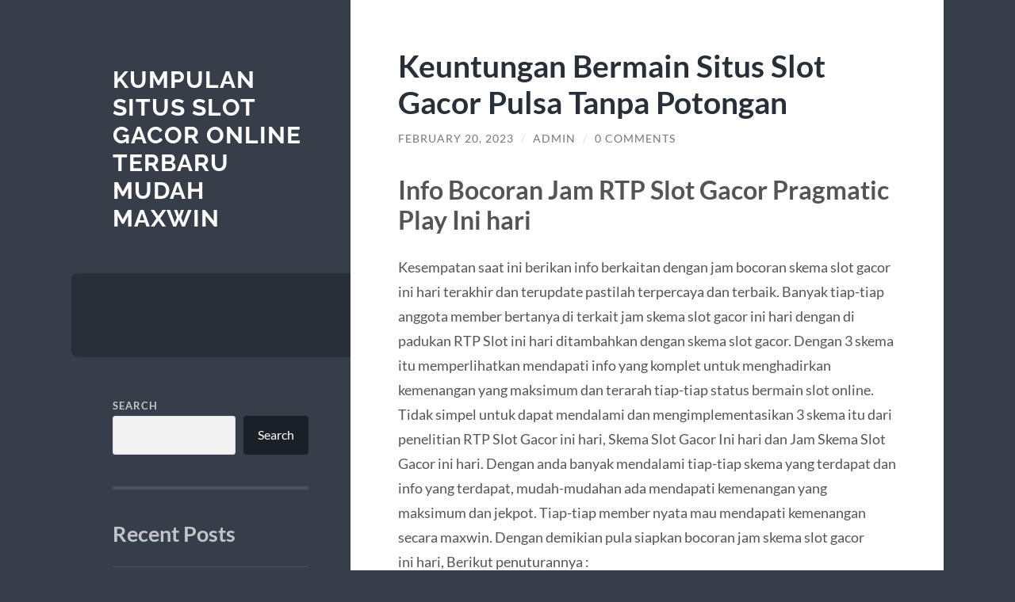

--- FILE ---
content_type: text/html; charset=UTF-8
request_url: https://www.fendioutlet.net/keuntungan-bermain-situs-slot-gacor-pulsa-tanpa-potongan/
body_size: 12126
content:
<!DOCTYPE html>

<html lang="en-US">

	<head>

		<meta charset="UTF-8">
		<meta name="viewport" content="width=device-width, initial-scale=1.0" >

		<link rel="profile" href="https://gmpg.org/xfn/11">

		<meta name='robots' content='index, follow, max-image-preview:large, max-snippet:-1, max-video-preview:-1' />

	<!-- This site is optimized with the Yoast SEO plugin v26.7 - https://yoast.com/wordpress/plugins/seo/ -->
	<title>Keuntungan Bermain Situs Slot Gacor Pulsa Tanpa Potongan - Kumpulan Situs Slot Gacor Online Terbaru Mudah Maxwin</title>
	<link rel="canonical" href="https://www.fendioutlet.net/keuntungan-bermain-situs-slot-gacor-pulsa-tanpa-potongan/" />
	<meta property="og:locale" content="en_US" />
	<meta property="og:type" content="article" />
	<meta property="og:title" content="Keuntungan Bermain Situs Slot Gacor Pulsa Tanpa Potongan - Kumpulan Situs Slot Gacor Online Terbaru Mudah Maxwin" />
	<meta property="og:description" content="Info Bocoran Jam RTP Slot Gacor Pragmatic Play Ini hari Kesempatan saat ini berikan info berkaitan dengan jam bocoran skema slot gacor ini hari terakhir dan terupdate pastilah terpercaya dan terbaik. Banyak tiap-tiap anggota member bertanya di terkait jam skema slot gacor ini hari dengan di padukan RTP Slot ini hari ditambahkan dengan skema slot gacor. Dengan 3 skema itu memperlihatkan [&hellip;]" />
	<meta property="og:url" content="https://www.fendioutlet.net/keuntungan-bermain-situs-slot-gacor-pulsa-tanpa-potongan/" />
	<meta property="og:site_name" content="Kumpulan Situs Slot Gacor Online Terbaru Mudah Maxwin" />
	<meta property="article:published_time" content="2023-02-20T02:05:05+00:00" />
	<meta name="author" content="admin" />
	<meta name="twitter:card" content="summary_large_image" />
	<meta name="twitter:label1" content="Written by" />
	<meta name="twitter:data1" content="admin" />
	<meta name="twitter:label2" content="Est. reading time" />
	<meta name="twitter:data2" content="4 minutes" />
	<script type="application/ld+json" class="yoast-schema-graph">{"@context":"https://schema.org","@graph":[{"@type":"Article","@id":"https://www.fendioutlet.net/keuntungan-bermain-situs-slot-gacor-pulsa-tanpa-potongan/#article","isPartOf":{"@id":"https://www.fendioutlet.net/keuntungan-bermain-situs-slot-gacor-pulsa-tanpa-potongan/"},"author":{"name":"admin","@id":"https://www.fendioutlet.net/#/schema/person/ab06f2e4e1b8f2a4247009e633901a08"},"headline":"Keuntungan Bermain Situs Slot Gacor Pulsa Tanpa Potongan","datePublished":"2023-02-20T02:05:05+00:00","mainEntityOfPage":{"@id":"https://www.fendioutlet.net/keuntungan-bermain-situs-slot-gacor-pulsa-tanpa-potongan/"},"wordCount":677,"commentCount":0,"inLanguage":"en-US","potentialAction":[{"@type":"CommentAction","name":"Comment","target":["https://www.fendioutlet.net/keuntungan-bermain-situs-slot-gacor-pulsa-tanpa-potongan/#respond"]}]},{"@type":"WebPage","@id":"https://www.fendioutlet.net/keuntungan-bermain-situs-slot-gacor-pulsa-tanpa-potongan/","url":"https://www.fendioutlet.net/keuntungan-bermain-situs-slot-gacor-pulsa-tanpa-potongan/","name":"Keuntungan Bermain Situs Slot Gacor Pulsa Tanpa Potongan - Kumpulan Situs Slot Gacor Online Terbaru Mudah Maxwin","isPartOf":{"@id":"https://www.fendioutlet.net/#website"},"datePublished":"2023-02-20T02:05:05+00:00","author":{"@id":"https://www.fendioutlet.net/#/schema/person/ab06f2e4e1b8f2a4247009e633901a08"},"breadcrumb":{"@id":"https://www.fendioutlet.net/keuntungan-bermain-situs-slot-gacor-pulsa-tanpa-potongan/#breadcrumb"},"inLanguage":"en-US","potentialAction":[{"@type":"ReadAction","target":["https://www.fendioutlet.net/keuntungan-bermain-situs-slot-gacor-pulsa-tanpa-potongan/"]}]},{"@type":"BreadcrumbList","@id":"https://www.fendioutlet.net/keuntungan-bermain-situs-slot-gacor-pulsa-tanpa-potongan/#breadcrumb","itemListElement":[{"@type":"ListItem","position":1,"name":"Home","item":"https://www.fendioutlet.net/"},{"@type":"ListItem","position":2,"name":"Keuntungan Bermain Situs Slot Gacor Pulsa Tanpa Potongan"}]},{"@type":"WebSite","@id":"https://www.fendioutlet.net/#website","url":"https://www.fendioutlet.net/","name":"Kumpulan Situs Slot Gacor Online Terbaru Mudah Maxwin","description":"","potentialAction":[{"@type":"SearchAction","target":{"@type":"EntryPoint","urlTemplate":"https://www.fendioutlet.net/?s={search_term_string}"},"query-input":{"@type":"PropertyValueSpecification","valueRequired":true,"valueName":"search_term_string"}}],"inLanguage":"en-US"},{"@type":"Person","@id":"https://www.fendioutlet.net/#/schema/person/ab06f2e4e1b8f2a4247009e633901a08","name":"admin","image":{"@type":"ImageObject","inLanguage":"en-US","@id":"https://www.fendioutlet.net/#/schema/person/image/","url":"https://secure.gravatar.com/avatar/d65e325bab3a1a485a8ba209f4d4edf63ab05233f82c663ac4c61b6784c8f0ef?s=96&d=mm&r=g","contentUrl":"https://secure.gravatar.com/avatar/d65e325bab3a1a485a8ba209f4d4edf63ab05233f82c663ac4c61b6784c8f0ef?s=96&d=mm&r=g","caption":"admin"},"sameAs":["https://fendioutlet.net"],"url":"https://www.fendioutlet.net/author/fendi444/"}]}</script>
	<!-- / Yoast SEO plugin. -->


<link rel="amphtml" href="https://www.fendioutlet.net/keuntungan-bermain-situs-slot-gacor-pulsa-tanpa-potongan/amp/" /><meta name="generator" content="AMP for WP 1.1.11"/><link rel="alternate" type="application/rss+xml" title="Kumpulan Situs Slot Gacor Online Terbaru Mudah Maxwin &raquo; Feed" href="https://www.fendioutlet.net/feed/" />
<link rel="alternate" type="application/rss+xml" title="Kumpulan Situs Slot Gacor Online Terbaru Mudah Maxwin &raquo; Comments Feed" href="https://www.fendioutlet.net/comments/feed/" />
<link rel="alternate" type="application/rss+xml" title="Kumpulan Situs Slot Gacor Online Terbaru Mudah Maxwin &raquo; Keuntungan Bermain Situs Slot Gacor Pulsa Tanpa Potongan Comments Feed" href="https://www.fendioutlet.net/keuntungan-bermain-situs-slot-gacor-pulsa-tanpa-potongan/feed/" />
<link rel="alternate" title="oEmbed (JSON)" type="application/json+oembed" href="https://www.fendioutlet.net/wp-json/oembed/1.0/embed?url=https%3A%2F%2Fwww.fendioutlet.net%2Fkeuntungan-bermain-situs-slot-gacor-pulsa-tanpa-potongan%2F" />
<link rel="alternate" title="oEmbed (XML)" type="text/xml+oembed" href="https://www.fendioutlet.net/wp-json/oembed/1.0/embed?url=https%3A%2F%2Fwww.fendioutlet.net%2Fkeuntungan-bermain-situs-slot-gacor-pulsa-tanpa-potongan%2F&#038;format=xml" />
<style id='wp-img-auto-sizes-contain-inline-css' type='text/css'>
img:is([sizes=auto i],[sizes^="auto," i]){contain-intrinsic-size:3000px 1500px}
/*# sourceURL=wp-img-auto-sizes-contain-inline-css */
</style>
<style id='wp-emoji-styles-inline-css' type='text/css'>

	img.wp-smiley, img.emoji {
		display: inline !important;
		border: none !important;
		box-shadow: none !important;
		height: 1em !important;
		width: 1em !important;
		margin: 0 0.07em !important;
		vertical-align: -0.1em !important;
		background: none !important;
		padding: 0 !important;
	}
/*# sourceURL=wp-emoji-styles-inline-css */
</style>
<style id='wp-block-library-inline-css' type='text/css'>
:root{--wp-block-synced-color:#7a00df;--wp-block-synced-color--rgb:122,0,223;--wp-bound-block-color:var(--wp-block-synced-color);--wp-editor-canvas-background:#ddd;--wp-admin-theme-color:#007cba;--wp-admin-theme-color--rgb:0,124,186;--wp-admin-theme-color-darker-10:#006ba1;--wp-admin-theme-color-darker-10--rgb:0,107,160.5;--wp-admin-theme-color-darker-20:#005a87;--wp-admin-theme-color-darker-20--rgb:0,90,135;--wp-admin-border-width-focus:2px}@media (min-resolution:192dpi){:root{--wp-admin-border-width-focus:1.5px}}.wp-element-button{cursor:pointer}:root .has-very-light-gray-background-color{background-color:#eee}:root .has-very-dark-gray-background-color{background-color:#313131}:root .has-very-light-gray-color{color:#eee}:root .has-very-dark-gray-color{color:#313131}:root .has-vivid-green-cyan-to-vivid-cyan-blue-gradient-background{background:linear-gradient(135deg,#00d084,#0693e3)}:root .has-purple-crush-gradient-background{background:linear-gradient(135deg,#34e2e4,#4721fb 50%,#ab1dfe)}:root .has-hazy-dawn-gradient-background{background:linear-gradient(135deg,#faaca8,#dad0ec)}:root .has-subdued-olive-gradient-background{background:linear-gradient(135deg,#fafae1,#67a671)}:root .has-atomic-cream-gradient-background{background:linear-gradient(135deg,#fdd79a,#004a59)}:root .has-nightshade-gradient-background{background:linear-gradient(135deg,#330968,#31cdcf)}:root .has-midnight-gradient-background{background:linear-gradient(135deg,#020381,#2874fc)}:root{--wp--preset--font-size--normal:16px;--wp--preset--font-size--huge:42px}.has-regular-font-size{font-size:1em}.has-larger-font-size{font-size:2.625em}.has-normal-font-size{font-size:var(--wp--preset--font-size--normal)}.has-huge-font-size{font-size:var(--wp--preset--font-size--huge)}.has-text-align-center{text-align:center}.has-text-align-left{text-align:left}.has-text-align-right{text-align:right}.has-fit-text{white-space:nowrap!important}#end-resizable-editor-section{display:none}.aligncenter{clear:both}.items-justified-left{justify-content:flex-start}.items-justified-center{justify-content:center}.items-justified-right{justify-content:flex-end}.items-justified-space-between{justify-content:space-between}.screen-reader-text{border:0;clip-path:inset(50%);height:1px;margin:-1px;overflow:hidden;padding:0;position:absolute;width:1px;word-wrap:normal!important}.screen-reader-text:focus{background-color:#ddd;clip-path:none;color:#444;display:block;font-size:1em;height:auto;left:5px;line-height:normal;padding:15px 23px 14px;text-decoration:none;top:5px;width:auto;z-index:100000}html :where(.has-border-color){border-style:solid}html :where([style*=border-top-color]){border-top-style:solid}html :where([style*=border-right-color]){border-right-style:solid}html :where([style*=border-bottom-color]){border-bottom-style:solid}html :where([style*=border-left-color]){border-left-style:solid}html :where([style*=border-width]){border-style:solid}html :where([style*=border-top-width]){border-top-style:solid}html :where([style*=border-right-width]){border-right-style:solid}html :where([style*=border-bottom-width]){border-bottom-style:solid}html :where([style*=border-left-width]){border-left-style:solid}html :where(img[class*=wp-image-]){height:auto;max-width:100%}:where(figure){margin:0 0 1em}html :where(.is-position-sticky){--wp-admin--admin-bar--position-offset:var(--wp-admin--admin-bar--height,0px)}@media screen and (max-width:600px){html :where(.is-position-sticky){--wp-admin--admin-bar--position-offset:0px}}

/*# sourceURL=wp-block-library-inline-css */
</style><style id='wp-block-archives-inline-css' type='text/css'>
.wp-block-archives{box-sizing:border-box}.wp-block-archives-dropdown label{display:block}
/*# sourceURL=https://www.fendioutlet.net/wp-includes/blocks/archives/style.min.css */
</style>
<style id='wp-block-categories-inline-css' type='text/css'>
.wp-block-categories{box-sizing:border-box}.wp-block-categories.alignleft{margin-right:2em}.wp-block-categories.alignright{margin-left:2em}.wp-block-categories.wp-block-categories-dropdown.aligncenter{text-align:center}.wp-block-categories .wp-block-categories__label{display:block;width:100%}
/*# sourceURL=https://www.fendioutlet.net/wp-includes/blocks/categories/style.min.css */
</style>
<style id='wp-block-heading-inline-css' type='text/css'>
h1:where(.wp-block-heading).has-background,h2:where(.wp-block-heading).has-background,h3:where(.wp-block-heading).has-background,h4:where(.wp-block-heading).has-background,h5:where(.wp-block-heading).has-background,h6:where(.wp-block-heading).has-background{padding:1.25em 2.375em}h1.has-text-align-left[style*=writing-mode]:where([style*=vertical-lr]),h1.has-text-align-right[style*=writing-mode]:where([style*=vertical-rl]),h2.has-text-align-left[style*=writing-mode]:where([style*=vertical-lr]),h2.has-text-align-right[style*=writing-mode]:where([style*=vertical-rl]),h3.has-text-align-left[style*=writing-mode]:where([style*=vertical-lr]),h3.has-text-align-right[style*=writing-mode]:where([style*=vertical-rl]),h4.has-text-align-left[style*=writing-mode]:where([style*=vertical-lr]),h4.has-text-align-right[style*=writing-mode]:where([style*=vertical-rl]),h5.has-text-align-left[style*=writing-mode]:where([style*=vertical-lr]),h5.has-text-align-right[style*=writing-mode]:where([style*=vertical-rl]),h6.has-text-align-left[style*=writing-mode]:where([style*=vertical-lr]),h6.has-text-align-right[style*=writing-mode]:where([style*=vertical-rl]){rotate:180deg}
/*# sourceURL=https://www.fendioutlet.net/wp-includes/blocks/heading/style.min.css */
</style>
<style id='wp-block-latest-comments-inline-css' type='text/css'>
ol.wp-block-latest-comments{box-sizing:border-box;margin-left:0}:where(.wp-block-latest-comments:not([style*=line-height] .wp-block-latest-comments__comment)){line-height:1.1}:where(.wp-block-latest-comments:not([style*=line-height] .wp-block-latest-comments__comment-excerpt p)){line-height:1.8}.has-dates :where(.wp-block-latest-comments:not([style*=line-height])),.has-excerpts :where(.wp-block-latest-comments:not([style*=line-height])){line-height:1.5}.wp-block-latest-comments .wp-block-latest-comments{padding-left:0}.wp-block-latest-comments__comment{list-style:none;margin-bottom:1em}.has-avatars .wp-block-latest-comments__comment{list-style:none;min-height:2.25em}.has-avatars .wp-block-latest-comments__comment .wp-block-latest-comments__comment-excerpt,.has-avatars .wp-block-latest-comments__comment .wp-block-latest-comments__comment-meta{margin-left:3.25em}.wp-block-latest-comments__comment-excerpt p{font-size:.875em;margin:.36em 0 1.4em}.wp-block-latest-comments__comment-date{display:block;font-size:.75em}.wp-block-latest-comments .avatar,.wp-block-latest-comments__comment-avatar{border-radius:1.5em;display:block;float:left;height:2.5em;margin-right:.75em;width:2.5em}.wp-block-latest-comments[class*=-font-size] a,.wp-block-latest-comments[style*=font-size] a{font-size:inherit}
/*# sourceURL=https://www.fendioutlet.net/wp-includes/blocks/latest-comments/style.min.css */
</style>
<style id='wp-block-latest-posts-inline-css' type='text/css'>
.wp-block-latest-posts{box-sizing:border-box}.wp-block-latest-posts.alignleft{margin-right:2em}.wp-block-latest-posts.alignright{margin-left:2em}.wp-block-latest-posts.wp-block-latest-posts__list{list-style:none}.wp-block-latest-posts.wp-block-latest-posts__list li{clear:both;overflow-wrap:break-word}.wp-block-latest-posts.is-grid{display:flex;flex-wrap:wrap}.wp-block-latest-posts.is-grid li{margin:0 1.25em 1.25em 0;width:100%}@media (min-width:600px){.wp-block-latest-posts.columns-2 li{width:calc(50% - .625em)}.wp-block-latest-posts.columns-2 li:nth-child(2n){margin-right:0}.wp-block-latest-posts.columns-3 li{width:calc(33.33333% - .83333em)}.wp-block-latest-posts.columns-3 li:nth-child(3n){margin-right:0}.wp-block-latest-posts.columns-4 li{width:calc(25% - .9375em)}.wp-block-latest-posts.columns-4 li:nth-child(4n){margin-right:0}.wp-block-latest-posts.columns-5 li{width:calc(20% - 1em)}.wp-block-latest-posts.columns-5 li:nth-child(5n){margin-right:0}.wp-block-latest-posts.columns-6 li{width:calc(16.66667% - 1.04167em)}.wp-block-latest-posts.columns-6 li:nth-child(6n){margin-right:0}}:root :where(.wp-block-latest-posts.is-grid){padding:0}:root :where(.wp-block-latest-posts.wp-block-latest-posts__list){padding-left:0}.wp-block-latest-posts__post-author,.wp-block-latest-posts__post-date{display:block;font-size:.8125em}.wp-block-latest-posts__post-excerpt,.wp-block-latest-posts__post-full-content{margin-bottom:1em;margin-top:.5em}.wp-block-latest-posts__featured-image a{display:inline-block}.wp-block-latest-posts__featured-image img{height:auto;max-width:100%;width:auto}.wp-block-latest-posts__featured-image.alignleft{float:left;margin-right:1em}.wp-block-latest-posts__featured-image.alignright{float:right;margin-left:1em}.wp-block-latest-posts__featured-image.aligncenter{margin-bottom:1em;text-align:center}
/*# sourceURL=https://www.fendioutlet.net/wp-includes/blocks/latest-posts/style.min.css */
</style>
<style id='wp-block-search-inline-css' type='text/css'>
.wp-block-search__button{margin-left:10px;word-break:normal}.wp-block-search__button.has-icon{line-height:0}.wp-block-search__button svg{height:1.25em;min-height:24px;min-width:24px;width:1.25em;fill:currentColor;vertical-align:text-bottom}:where(.wp-block-search__button){border:1px solid #ccc;padding:6px 10px}.wp-block-search__inside-wrapper{display:flex;flex:auto;flex-wrap:nowrap;max-width:100%}.wp-block-search__label{width:100%}.wp-block-search.wp-block-search__button-only .wp-block-search__button{box-sizing:border-box;display:flex;flex-shrink:0;justify-content:center;margin-left:0;max-width:100%}.wp-block-search.wp-block-search__button-only .wp-block-search__inside-wrapper{min-width:0!important;transition-property:width}.wp-block-search.wp-block-search__button-only .wp-block-search__input{flex-basis:100%;transition-duration:.3s}.wp-block-search.wp-block-search__button-only.wp-block-search__searchfield-hidden,.wp-block-search.wp-block-search__button-only.wp-block-search__searchfield-hidden .wp-block-search__inside-wrapper{overflow:hidden}.wp-block-search.wp-block-search__button-only.wp-block-search__searchfield-hidden .wp-block-search__input{border-left-width:0!important;border-right-width:0!important;flex-basis:0;flex-grow:0;margin:0;min-width:0!important;padding-left:0!important;padding-right:0!important;width:0!important}:where(.wp-block-search__input){appearance:none;border:1px solid #949494;flex-grow:1;font-family:inherit;font-size:inherit;font-style:inherit;font-weight:inherit;letter-spacing:inherit;line-height:inherit;margin-left:0;margin-right:0;min-width:3rem;padding:8px;text-decoration:unset!important;text-transform:inherit}:where(.wp-block-search__button-inside .wp-block-search__inside-wrapper){background-color:#fff;border:1px solid #949494;box-sizing:border-box;padding:4px}:where(.wp-block-search__button-inside .wp-block-search__inside-wrapper) .wp-block-search__input{border:none;border-radius:0;padding:0 4px}:where(.wp-block-search__button-inside .wp-block-search__inside-wrapper) .wp-block-search__input:focus{outline:none}:where(.wp-block-search__button-inside .wp-block-search__inside-wrapper) :where(.wp-block-search__button){padding:4px 8px}.wp-block-search.aligncenter .wp-block-search__inside-wrapper{margin:auto}.wp-block[data-align=right] .wp-block-search.wp-block-search__button-only .wp-block-search__inside-wrapper{float:right}
/*# sourceURL=https://www.fendioutlet.net/wp-includes/blocks/search/style.min.css */
</style>
<style id='wp-block-group-inline-css' type='text/css'>
.wp-block-group{box-sizing:border-box}:where(.wp-block-group.wp-block-group-is-layout-constrained){position:relative}
/*# sourceURL=https://www.fendioutlet.net/wp-includes/blocks/group/style.min.css */
</style>
<style id='global-styles-inline-css' type='text/css'>
:root{--wp--preset--aspect-ratio--square: 1;--wp--preset--aspect-ratio--4-3: 4/3;--wp--preset--aspect-ratio--3-4: 3/4;--wp--preset--aspect-ratio--3-2: 3/2;--wp--preset--aspect-ratio--2-3: 2/3;--wp--preset--aspect-ratio--16-9: 16/9;--wp--preset--aspect-ratio--9-16: 9/16;--wp--preset--color--black: #272F38;--wp--preset--color--cyan-bluish-gray: #abb8c3;--wp--preset--color--white: #fff;--wp--preset--color--pale-pink: #f78da7;--wp--preset--color--vivid-red: #cf2e2e;--wp--preset--color--luminous-vivid-orange: #ff6900;--wp--preset--color--luminous-vivid-amber: #fcb900;--wp--preset--color--light-green-cyan: #7bdcb5;--wp--preset--color--vivid-green-cyan: #00d084;--wp--preset--color--pale-cyan-blue: #8ed1fc;--wp--preset--color--vivid-cyan-blue: #0693e3;--wp--preset--color--vivid-purple: #9b51e0;--wp--preset--color--accent: #FF706C;--wp--preset--color--dark-gray: #444;--wp--preset--color--medium-gray: #666;--wp--preset--color--light-gray: #888;--wp--preset--gradient--vivid-cyan-blue-to-vivid-purple: linear-gradient(135deg,rgb(6,147,227) 0%,rgb(155,81,224) 100%);--wp--preset--gradient--light-green-cyan-to-vivid-green-cyan: linear-gradient(135deg,rgb(122,220,180) 0%,rgb(0,208,130) 100%);--wp--preset--gradient--luminous-vivid-amber-to-luminous-vivid-orange: linear-gradient(135deg,rgb(252,185,0) 0%,rgb(255,105,0) 100%);--wp--preset--gradient--luminous-vivid-orange-to-vivid-red: linear-gradient(135deg,rgb(255,105,0) 0%,rgb(207,46,46) 100%);--wp--preset--gradient--very-light-gray-to-cyan-bluish-gray: linear-gradient(135deg,rgb(238,238,238) 0%,rgb(169,184,195) 100%);--wp--preset--gradient--cool-to-warm-spectrum: linear-gradient(135deg,rgb(74,234,220) 0%,rgb(151,120,209) 20%,rgb(207,42,186) 40%,rgb(238,44,130) 60%,rgb(251,105,98) 80%,rgb(254,248,76) 100%);--wp--preset--gradient--blush-light-purple: linear-gradient(135deg,rgb(255,206,236) 0%,rgb(152,150,240) 100%);--wp--preset--gradient--blush-bordeaux: linear-gradient(135deg,rgb(254,205,165) 0%,rgb(254,45,45) 50%,rgb(107,0,62) 100%);--wp--preset--gradient--luminous-dusk: linear-gradient(135deg,rgb(255,203,112) 0%,rgb(199,81,192) 50%,rgb(65,88,208) 100%);--wp--preset--gradient--pale-ocean: linear-gradient(135deg,rgb(255,245,203) 0%,rgb(182,227,212) 50%,rgb(51,167,181) 100%);--wp--preset--gradient--electric-grass: linear-gradient(135deg,rgb(202,248,128) 0%,rgb(113,206,126) 100%);--wp--preset--gradient--midnight: linear-gradient(135deg,rgb(2,3,129) 0%,rgb(40,116,252) 100%);--wp--preset--font-size--small: 16px;--wp--preset--font-size--medium: 20px;--wp--preset--font-size--large: 24px;--wp--preset--font-size--x-large: 42px;--wp--preset--font-size--regular: 18px;--wp--preset--font-size--larger: 32px;--wp--preset--spacing--20: 0.44rem;--wp--preset--spacing--30: 0.67rem;--wp--preset--spacing--40: 1rem;--wp--preset--spacing--50: 1.5rem;--wp--preset--spacing--60: 2.25rem;--wp--preset--spacing--70: 3.38rem;--wp--preset--spacing--80: 5.06rem;--wp--preset--shadow--natural: 6px 6px 9px rgba(0, 0, 0, 0.2);--wp--preset--shadow--deep: 12px 12px 50px rgba(0, 0, 0, 0.4);--wp--preset--shadow--sharp: 6px 6px 0px rgba(0, 0, 0, 0.2);--wp--preset--shadow--outlined: 6px 6px 0px -3px rgb(255, 255, 255), 6px 6px rgb(0, 0, 0);--wp--preset--shadow--crisp: 6px 6px 0px rgb(0, 0, 0);}:where(.is-layout-flex){gap: 0.5em;}:where(.is-layout-grid){gap: 0.5em;}body .is-layout-flex{display: flex;}.is-layout-flex{flex-wrap: wrap;align-items: center;}.is-layout-flex > :is(*, div){margin: 0;}body .is-layout-grid{display: grid;}.is-layout-grid > :is(*, div){margin: 0;}:where(.wp-block-columns.is-layout-flex){gap: 2em;}:where(.wp-block-columns.is-layout-grid){gap: 2em;}:where(.wp-block-post-template.is-layout-flex){gap: 1.25em;}:where(.wp-block-post-template.is-layout-grid){gap: 1.25em;}.has-black-color{color: var(--wp--preset--color--black) !important;}.has-cyan-bluish-gray-color{color: var(--wp--preset--color--cyan-bluish-gray) !important;}.has-white-color{color: var(--wp--preset--color--white) !important;}.has-pale-pink-color{color: var(--wp--preset--color--pale-pink) !important;}.has-vivid-red-color{color: var(--wp--preset--color--vivid-red) !important;}.has-luminous-vivid-orange-color{color: var(--wp--preset--color--luminous-vivid-orange) !important;}.has-luminous-vivid-amber-color{color: var(--wp--preset--color--luminous-vivid-amber) !important;}.has-light-green-cyan-color{color: var(--wp--preset--color--light-green-cyan) !important;}.has-vivid-green-cyan-color{color: var(--wp--preset--color--vivid-green-cyan) !important;}.has-pale-cyan-blue-color{color: var(--wp--preset--color--pale-cyan-blue) !important;}.has-vivid-cyan-blue-color{color: var(--wp--preset--color--vivid-cyan-blue) !important;}.has-vivid-purple-color{color: var(--wp--preset--color--vivid-purple) !important;}.has-black-background-color{background-color: var(--wp--preset--color--black) !important;}.has-cyan-bluish-gray-background-color{background-color: var(--wp--preset--color--cyan-bluish-gray) !important;}.has-white-background-color{background-color: var(--wp--preset--color--white) !important;}.has-pale-pink-background-color{background-color: var(--wp--preset--color--pale-pink) !important;}.has-vivid-red-background-color{background-color: var(--wp--preset--color--vivid-red) !important;}.has-luminous-vivid-orange-background-color{background-color: var(--wp--preset--color--luminous-vivid-orange) !important;}.has-luminous-vivid-amber-background-color{background-color: var(--wp--preset--color--luminous-vivid-amber) !important;}.has-light-green-cyan-background-color{background-color: var(--wp--preset--color--light-green-cyan) !important;}.has-vivid-green-cyan-background-color{background-color: var(--wp--preset--color--vivid-green-cyan) !important;}.has-pale-cyan-blue-background-color{background-color: var(--wp--preset--color--pale-cyan-blue) !important;}.has-vivid-cyan-blue-background-color{background-color: var(--wp--preset--color--vivid-cyan-blue) !important;}.has-vivid-purple-background-color{background-color: var(--wp--preset--color--vivid-purple) !important;}.has-black-border-color{border-color: var(--wp--preset--color--black) !important;}.has-cyan-bluish-gray-border-color{border-color: var(--wp--preset--color--cyan-bluish-gray) !important;}.has-white-border-color{border-color: var(--wp--preset--color--white) !important;}.has-pale-pink-border-color{border-color: var(--wp--preset--color--pale-pink) !important;}.has-vivid-red-border-color{border-color: var(--wp--preset--color--vivid-red) !important;}.has-luminous-vivid-orange-border-color{border-color: var(--wp--preset--color--luminous-vivid-orange) !important;}.has-luminous-vivid-amber-border-color{border-color: var(--wp--preset--color--luminous-vivid-amber) !important;}.has-light-green-cyan-border-color{border-color: var(--wp--preset--color--light-green-cyan) !important;}.has-vivid-green-cyan-border-color{border-color: var(--wp--preset--color--vivid-green-cyan) !important;}.has-pale-cyan-blue-border-color{border-color: var(--wp--preset--color--pale-cyan-blue) !important;}.has-vivid-cyan-blue-border-color{border-color: var(--wp--preset--color--vivid-cyan-blue) !important;}.has-vivid-purple-border-color{border-color: var(--wp--preset--color--vivid-purple) !important;}.has-vivid-cyan-blue-to-vivid-purple-gradient-background{background: var(--wp--preset--gradient--vivid-cyan-blue-to-vivid-purple) !important;}.has-light-green-cyan-to-vivid-green-cyan-gradient-background{background: var(--wp--preset--gradient--light-green-cyan-to-vivid-green-cyan) !important;}.has-luminous-vivid-amber-to-luminous-vivid-orange-gradient-background{background: var(--wp--preset--gradient--luminous-vivid-amber-to-luminous-vivid-orange) !important;}.has-luminous-vivid-orange-to-vivid-red-gradient-background{background: var(--wp--preset--gradient--luminous-vivid-orange-to-vivid-red) !important;}.has-very-light-gray-to-cyan-bluish-gray-gradient-background{background: var(--wp--preset--gradient--very-light-gray-to-cyan-bluish-gray) !important;}.has-cool-to-warm-spectrum-gradient-background{background: var(--wp--preset--gradient--cool-to-warm-spectrum) !important;}.has-blush-light-purple-gradient-background{background: var(--wp--preset--gradient--blush-light-purple) !important;}.has-blush-bordeaux-gradient-background{background: var(--wp--preset--gradient--blush-bordeaux) !important;}.has-luminous-dusk-gradient-background{background: var(--wp--preset--gradient--luminous-dusk) !important;}.has-pale-ocean-gradient-background{background: var(--wp--preset--gradient--pale-ocean) !important;}.has-electric-grass-gradient-background{background: var(--wp--preset--gradient--electric-grass) !important;}.has-midnight-gradient-background{background: var(--wp--preset--gradient--midnight) !important;}.has-small-font-size{font-size: var(--wp--preset--font-size--small) !important;}.has-medium-font-size{font-size: var(--wp--preset--font-size--medium) !important;}.has-large-font-size{font-size: var(--wp--preset--font-size--large) !important;}.has-x-large-font-size{font-size: var(--wp--preset--font-size--x-large) !important;}
/*# sourceURL=global-styles-inline-css */
</style>

<style id='classic-theme-styles-inline-css' type='text/css'>
/*! This file is auto-generated */
.wp-block-button__link{color:#fff;background-color:#32373c;border-radius:9999px;box-shadow:none;text-decoration:none;padding:calc(.667em + 2px) calc(1.333em + 2px);font-size:1.125em}.wp-block-file__button{background:#32373c;color:#fff;text-decoration:none}
/*# sourceURL=/wp-includes/css/classic-themes.min.css */
</style>
<link rel='stylesheet' id='wilson_fonts-css' href='https://www.fendioutlet.net/wp-content/themes/wilson/assets/css/fonts.css?ver=6.9' type='text/css' media='all' />
<link rel='stylesheet' id='wilson_style-css' href='https://www.fendioutlet.net/wp-content/themes/wilson/style.css?ver=2.1.3' type='text/css' media='all' />
<script type="text/javascript" src="https://www.fendioutlet.net/wp-includes/js/jquery/jquery.min.js?ver=3.7.1" id="jquery-core-js"></script>
<script type="text/javascript" src="https://www.fendioutlet.net/wp-includes/js/jquery/jquery-migrate.min.js?ver=3.4.1" id="jquery-migrate-js"></script>
<script type="text/javascript" src="https://www.fendioutlet.net/wp-content/themes/wilson/assets/js/global.js?ver=2.1.3" id="wilson_global-js"></script>
<link rel="https://api.w.org/" href="https://www.fendioutlet.net/wp-json/" /><link rel="alternate" title="JSON" type="application/json" href="https://www.fendioutlet.net/wp-json/wp/v2/posts/109" /><link rel="EditURI" type="application/rsd+xml" title="RSD" href="https://www.fendioutlet.net/xmlrpc.php?rsd" />
<meta name="generator" content="WordPress 6.9" />
<link rel='shortlink' href='https://www.fendioutlet.net/?p=109' />

	</head>
	
	<body class="wp-singular post-template-default single single-post postid-109 single-format-standard wp-theme-wilson">

		
		<a class="skip-link button" href="#site-content">Skip to the content</a>
	
		<div class="wrapper">
	
			<header class="sidebar" id="site-header">
							
				<div class="blog-header">

									
						<div class="blog-info">
						
															<div class="blog-title">
									<a href="https://www.fendioutlet.net" rel="home">Kumpulan Situs Slot Gacor Online Terbaru Mudah Maxwin</a>
								</div>
														
													
						</div><!-- .blog-info -->
						
					
				</div><!-- .blog-header -->
				
				<div class="nav-toggle toggle">
				
					<p>
						<span class="show">Show menu</span>
						<span class="hide">Hide menu</span>
					</p>
				
					<div class="bars">
							
						<div class="bar"></div>
						<div class="bar"></div>
						<div class="bar"></div>
						
						<div class="clear"></div>
						
					</div><!-- .bars -->
				
				</div><!-- .nav-toggle -->
				
				<div class="blog-menu">
			
					<ul class="navigation">
					
																		
					</ul><!-- .navigation -->
				</div><!-- .blog-menu -->
				
				<div class="mobile-menu">
						 
					<ul class="navigation">
					
												
					</ul>
					 
				</div><!-- .mobile-menu -->
				
				
					<div class="widgets" role="complementary">
					
						<div id="block-2" class="widget widget_block widget_search"><div class="widget-content"><form role="search" method="get" action="https://www.fendioutlet.net/" class="wp-block-search__button-outside wp-block-search__text-button wp-block-search"    ><label class="wp-block-search__label" for="wp-block-search__input-1" >Search</label><div class="wp-block-search__inside-wrapper" ><input class="wp-block-search__input" id="wp-block-search__input-1" placeholder="" value="" type="search" name="s" required /><button aria-label="Search" class="wp-block-search__button wp-element-button" type="submit" >Search</button></div></form></div></div><div id="block-3" class="widget widget_block"><div class="widget-content"><div class="wp-block-group"><div class="wp-block-group__inner-container is-layout-flow wp-block-group-is-layout-flow"><h2 class="wp-block-heading">Recent Posts</h2><ul class="wp-block-latest-posts__list wp-block-latest-posts"><li><a class="wp-block-latest-posts__post-title" href="https://www.fendioutlet.net/situs-slot-gacor-terpercaya-menjadi-tempat-terbaik-bagi-pemain-mencari-keberuntungan/">Situs Slot Gacor Terpercaya Menjadi Tempat Terbaik Bagi Pemain Mencari Keberuntungan</a></li>
<li><a class="wp-block-latest-posts__post-title" href="https://www.fendioutlet.net/panduan-pemula-bermain-slot-online-di-airbet88-tanpa-ribet/">Panduan Pemula Bermain Slot Online di Airbet88 Tanpa Ribet</a></li>
<li><a class="wp-block-latest-posts__post-title" href="https://www.fendioutlet.net/cara-mendapatkan-bonus-100-slot-online-tips-anti-gagal-untuk-pemula-2025/">Cara Mendapatkan Bonus 100 Slot Online: Tips Anti Gagal untuk Pemula 2025</a></li>
<li><a class="wp-block-latest-posts__post-title" href="https://www.fendioutlet.net/formula-gacor-pre-bigwin-analisis-pola-sebelum-mesin-mengeluarkan-big-win-besar/">Formula Gacor Pre-BigWin: Analisis Pola Sebelum Mesin Mengeluarkan Big Win Besar</a></li>
<li><a class="wp-block-latest-posts__post-title" href="https://www.fendioutlet.net/mapan99-slot-online-dengan-provider-joker-gaming-paling-lengkap/">MAPAN99: Slot Online Dengan Provider Joker Gaming Paling Lengkap</a></li>
</ul></div></div></div></div><div id="block-4" class="widget widget_block"><div class="widget-content"><div class="wp-block-group"><div class="wp-block-group__inner-container is-layout-flow wp-block-group-is-layout-flow"><h2 class="wp-block-heading">Recent Comments</h2><div class="no-comments wp-block-latest-comments">No comments to show.</div></div></div></div></div><div id="block-5" class="widget widget_block"><div class="widget-content"><div class="wp-block-group"><div class="wp-block-group__inner-container is-layout-flow wp-block-group-is-layout-flow"><h2 class="wp-block-heading">Archives</h2><ul class="wp-block-archives-list wp-block-archives">	<li><a href='https://www.fendioutlet.net/2025/12/'>December 2025</a></li>
	<li><a href='https://www.fendioutlet.net/2025/11/'>November 2025</a></li>
	<li><a href='https://www.fendioutlet.net/2025/10/'>October 2025</a></li>
	<li><a href='https://www.fendioutlet.net/2025/08/'>August 2025</a></li>
	<li><a href='https://www.fendioutlet.net/2025/07/'>July 2025</a></li>
	<li><a href='https://www.fendioutlet.net/2025/06/'>June 2025</a></li>
	<li><a href='https://www.fendioutlet.net/2025/05/'>May 2025</a></li>
	<li><a href='https://www.fendioutlet.net/2025/04/'>April 2025</a></li>
	<li><a href='https://www.fendioutlet.net/2025/03/'>March 2025</a></li>
	<li><a href='https://www.fendioutlet.net/2025/02/'>February 2025</a></li>
	<li><a href='https://www.fendioutlet.net/2025/01/'>January 2025</a></li>
	<li><a href='https://www.fendioutlet.net/2024/10/'>October 2024</a></li>
	<li><a href='https://www.fendioutlet.net/2024/09/'>September 2024</a></li>
	<li><a href='https://www.fendioutlet.net/2024/08/'>August 2024</a></li>
	<li><a href='https://www.fendioutlet.net/2024/07/'>July 2024</a></li>
	<li><a href='https://www.fendioutlet.net/2024/06/'>June 2024</a></li>
	<li><a href='https://www.fendioutlet.net/2024/05/'>May 2024</a></li>
	<li><a href='https://www.fendioutlet.net/2024/04/'>April 2024</a></li>
	<li><a href='https://www.fendioutlet.net/2024/03/'>March 2024</a></li>
	<li><a href='https://www.fendioutlet.net/2024/02/'>February 2024</a></li>
	<li><a href='https://www.fendioutlet.net/2024/01/'>January 2024</a></li>
	<li><a href='https://www.fendioutlet.net/2023/12/'>December 2023</a></li>
	<li><a href='https://www.fendioutlet.net/2023/11/'>November 2023</a></li>
	<li><a href='https://www.fendioutlet.net/2023/10/'>October 2023</a></li>
	<li><a href='https://www.fendioutlet.net/2023/09/'>September 2023</a></li>
	<li><a href='https://www.fendioutlet.net/2023/08/'>August 2023</a></li>
	<li><a href='https://www.fendioutlet.net/2023/07/'>July 2023</a></li>
	<li><a href='https://www.fendioutlet.net/2023/06/'>June 2023</a></li>
	<li><a href='https://www.fendioutlet.net/2023/05/'>May 2023</a></li>
	<li><a href='https://www.fendioutlet.net/2023/04/'>April 2023</a></li>
	<li><a href='https://www.fendioutlet.net/2023/03/'>March 2023</a></li>
	<li><a href='https://www.fendioutlet.net/2023/02/'>February 2023</a></li>
	<li><a href='https://www.fendioutlet.net/2023/01/'>January 2023</a></li>
	<li><a href='https://www.fendioutlet.net/2022/12/'>December 2022</a></li>
	<li><a href='https://www.fendioutlet.net/2022/05/'>May 2022</a></li>
</ul></div></div></div></div><div id="block-6" class="widget widget_block"><div class="widget-content"><div class="wp-block-group"><div class="wp-block-group__inner-container is-layout-flow wp-block-group-is-layout-flow"><h2 class="wp-block-heading">Categories</h2><ul class="wp-block-categories-list wp-block-categories">	<li class="cat-item cat-item-736"><a href="https://www.fendioutlet.net/category/agen-roulette/">agen roulette</a>
</li>
	<li class="cat-item cat-item-719"><a href="https://www.fendioutlet.net/category/airbet88/">airbet88</a>
</li>
	<li class="cat-item cat-item-801"><a href="https://www.fendioutlet.net/category/bonus-new-member/">Bonus New Member</a>
</li>
	<li class="cat-item cat-item-9"><a href="https://www.fendioutlet.net/category/fashion/">Fashion</a>
</li>
	<li class="cat-item cat-item-629"><a href="https://www.fendioutlet.net/category/gates-of-olympus/">Gates Of Olympus</a>
</li>
	<li class="cat-item cat-item-726"><a href="https://www.fendioutlet.net/category/mahjong-wins/">mahjong wins</a>
</li>
	<li class="cat-item cat-item-292"><a href="https://www.fendioutlet.net/category/radiumplay/">RADIUMPLAY</a>
</li>
	<li class="cat-item cat-item-334"><a href="https://www.fendioutlet.net/category/sbobet/">sbobet</a>
</li>
	<li class="cat-item cat-item-695"><a href="https://www.fendioutlet.net/category/server-thailand/">server thailand</a>
</li>
	<li class="cat-item cat-item-737"><a href="https://www.fendioutlet.net/category/sic-bo-online/">sic bo online</a>
</li>
	<li class="cat-item cat-item-336"><a href="https://www.fendioutlet.net/category/slot/">slot</a>
</li>
	<li class="cat-item cat-item-651"><a href="https://www.fendioutlet.net/category/slot-bet-100/">slot bet 100</a>
</li>
	<li class="cat-item cat-item-667"><a href="https://www.fendioutlet.net/category/slot-gacor/">slot gacor</a>
</li>
	<li class="cat-item cat-item-807"><a href="https://www.fendioutlet.net/category/slot-gacor-premium/">slot gacor premium</a>
</li>
	<li class="cat-item cat-item-710"><a href="https://www.fendioutlet.net/category/slot-thailand-terbaru/">slot thailand terbaru</a>
</li>
	<li class="cat-item cat-item-699"><a href="https://www.fendioutlet.net/category/slot777/">slot777</a>
</li>
	<li class="cat-item cat-item-265"><a href="https://www.fendioutlet.net/category/slot88/">slot88</a>
</li>
	<li class="cat-item cat-item-2"><a href="https://www.fendioutlet.net/category/sneakers/">Sneakers</a>
</li>
	<li class="cat-item cat-item-703"><a href="https://www.fendioutlet.net/category/spaceman-slot/">Spaceman slot</a>
</li>
	<li class="cat-item cat-item-658"><a href="https://www.fendioutlet.net/category/starlight-princess/">starlight princess</a>
</li>
	<li class="cat-item cat-item-1"><a href="https://www.fendioutlet.net/category/uncategorized/">Uncategorized</a>
</li>
</ul></div></div></div></div>						
					</div><!-- .widgets -->
					
													
			</header><!-- .sidebar -->

			<main class="content" id="site-content">	
		<div class="posts">
	
			<article id="post-109" class="post-109 post type-post status-publish format-standard hentry category-uncategorized">
			
							
				<div class="post-inner">

					<div class="post-header">

						
															<h1 class="post-title">Keuntungan Bermain Situs Slot Gacor Pulsa Tanpa Potongan</h1>
							
						
								
		<div class="post-meta">
		
			<span class="post-date"><a href="https://www.fendioutlet.net/keuntungan-bermain-situs-slot-gacor-pulsa-tanpa-potongan/">February 20, 2023</a></span>
			
			<span class="date-sep"> / </span>
				
			<span class="post-author"><a href="https://www.fendioutlet.net/author/fendi444/" title="Posts by admin" rel="author">admin</a></span>
			
						
				<span class="date-sep"> / </span>
				
				<a href="https://www.fendioutlet.net/keuntungan-bermain-situs-slot-gacor-pulsa-tanpa-potongan/#respond"><span class="comment">0 Comments</span></a>			
						
						
												
		</div><!-- .post-meta -->

		
					</div><!-- .post-header -->

					
						<div class="post-content">

							<h2>Info Bocoran Jam RTP Slot Gacor Pragmatic Play Ini hari</h2>
<p>Kesempatan saat ini berikan info berkaitan dengan jam bocoran skema slot gacor ini hari terakhir dan terupdate pastilah terpercaya dan terbaik. Banyak tiap-tiap anggota member bertanya di terkait jam skema slot gacor ini hari dengan di padukan RTP Slot ini hari ditambahkan dengan skema slot gacor. Dengan 3 skema itu memperlihatkan mendapati info yang komplet untuk menghadirkan kemenangan yang maksimum dan terarah tiap-tiap status bermain slot online. Tidak simpel untuk dapat mendalami dan mengimplementasikan 3 skema itu dari penelitian RTP Slot Gacor ini hari, Skema Slot Gacor Ini hari dan Jam Skema Slot Gacor ini hari. Dengan anda banyak mendalami tiap-tiap skema yang terdapat dan info yang terdapat, mudah-mudahan ada mendapati kemenangan yang maksimum dan jekpot. Tiap-tiap member nyata mau mendapati kemenangan secara maxwin. Dengan demikian pula siapkan bocoran jam skema slot gacor ini hari, Berikut penuturannya :</p>
<p>Slot Gacor Pragmatic Play<br />
Jam RTP Slot Gacor Gates of Olympus Pragmatic Play : 18.00 s/d 23.00<br />
Jam RTP Slot Gacor Starlight Princess Pragmatic Play : 19.00 s/d 22.00<br />
Jam RTP Slot Gacor Aztec Gems Pragmatic Play : 20.00 s/d 22.00<br />
Jam RTP Slot Gacor Sweet Bonanza Pragmatic Play : 19.30 s/d 22.30<br />
Jam RTP Slot Gacor Sweet Bonanza Xmas Pragmatic Play : 18.30 s/d 21.30<br />
Jam RTP Slot Gacor The Power Thor Pragmatic Play : 19.00 s/d 22.00<br />
Slot Gacor PGSoft<br />
Jam RTP Slot Gacor Mahjong Ways PGSoft : 21.00 s/d 23.30<br />
Jam RTP Slot Gacor Garuda Gems PGSoft : 20.00 s/d 22.30<br />
Jam RTP Slot Gacor Lucky Neko PGSoft : 20.00 s/d 23.40<br />
Jam RTP Slot Gacor Treasure Of Aztec PGSoft : 19.30 s/d 22.30<br />
Ini skedul terbaik sementara anda mimpikan bermain slot permainan kepada situs slot gacor tersendiri pragmatic play di mana jam segitulah banyak sajikan jekpot bersama dengan perkalian besar tiba-tiba jatuh di permainan slot online gacor.</p>
<h2>10 Daftar Bocoran Slot Gacor Hari Ini Terpercaya</h2>
<p>Kabar Bocoran <a href="https://www.cordevigessoa.org/">slot deposit gopay</a> Hari Ini By Admin Slot Gacor, ini yang dinanti-nanti tunggu oleh beberapa penjudi pro-player yang sedang lacak info bocoran rtp slot gacor ini hari membikin dimainkan saat ini. Ada nama slot online luar biasa trend sebagai salah satu permainan di situs slot gacor deposit pulsa sajikan winrate paling tinggi 2023. Akan halnya 10 provider slot gacor terbaik yang terlalu ternama dan dijangkau setiap hari by admin adalah:</p>
<p>Slot Gacor Hari Ini Pragmatic Play<br />
Slot Gacor Hari Ini Habanero<br />
Slot Gacor Hari Ini Joker123<br />
Slot Gacor Hari Ini PG Soft<br />
Slot Gacor Hari Ini YGG Drasil<br />
Slot Gacor Hari Ini CQ9<br />
Slot Gacor Hari Ini Afb Gaming<br />
Slot Gacor Hari Ini Playstar<br />
Slot Gacor Hari Ini Slot88<br />
Slot Gacor Hari Ini JBD<br />
Di atas adalah daftar 10 permainan situs slot gacor online rtp atau winrate paling tinggi yang terdapat kepada agen betting online Situs Slot Gacor. Kalian terhitung bisa check langsung bocoran winrate slot dari ke sepuluh provider peringkat slot online yang sudah kita daftar di atas. Link slot gacor ini hari dapat memberinya keuntungan tambahan tidak ada duanya membikin seluruhnya pemain yang sudah mendaftarkan account slot resmi indonesia.</p>
<p>Pemain yang putuskan agen situs slot gacor pulsa tanpa potongan, pastilah punyai banyak keuntungan dibandingkan main lewat situs slot pulsa yang lain. Di sini anda pastilah mendapati credit seperti sama nominal pulsa yang anda kirimkan dan itu pastilah tidak berlaku kalau anda bermain lewat agen judi online yang lain.</p>
<p>Lewat situs slot deposit pulsa tanpa potongan, anda dapat bermain lebih pada 500 jenis permainan online yang sudah siapkan pada 1 akun. Lantaran itu anda dapat dengan bebas untuk putuskan dan bermain di permainan apa yang anda sukai dengan nyata-nyata gampang sekali.</p>
<p>Anda cukup daftar 1 ID saja, karena itu anda sudah sah tergabung dengan agen judi slot deposit pulsa tanpa potongan. Sesudah itu, anda dapat terhubung seluruh permainan slot online paling utama di Indonesia.</p>
<p>siapkan layanan konsumen setia yang dapat anda kontak lewat menu livechat atau whatsapp. Servis perduli konsumen setia ini bekerja 24 jam non-stop setiap hari, menjadi palyer bisa kontak setiap waktu seperti sama keperluan.</p>
<p>Oleh sebab itu, tidak usah kuatir untuk mengontak layanan konsumen setia setiap waktu anda perlukan. Lantaran layanan konsumen yang ramah dan professional akan segera berikan pulsa untuk handel seluruh soal yang anda capai.</p>

						</div><!-- .post-content -->

									
				</div><!-- .post-inner -->

			</article><!-- .post -->

		</div><!-- .posts -->

										
			<div class="post-meta-bottom">

				<div class="post-cat-tags">

					<p class="post-categories"><span>Categories:</span> <a href="https://www.fendioutlet.net/category/uncategorized/" rel="category tag">Uncategorized</a></p>

					
				</div><!-- .post-cat-tags -->

				
					<nav class="post-nav archive-nav">

													<a class="post-nav-older" href="https://www.fendioutlet.net/rtp-live-pragmatic-play/">
								&laquo; RTP Live Pragmatic Play							</a>
						
													<a class="post-nav-newer" href="https://www.fendioutlet.net/112-2/">
								Daftar Situs Slot Gacor Bonus New Member 100 &raquo;							</a>
						
					</nav><!-- .post-nav -->

				
			</div><!-- .post-meta-bottom -->

			
			<footer class="footer section large-padding bg-dark clear" id="site-footer">

			
			<div class="credits">
				
				<p class="credits-left">&copy; 2026 <a href="https://www.fendioutlet.net">Kumpulan Situs Slot Gacor Online Terbaru Mudah Maxwin</a></p>
				
				<p class="credits-right"><span>Theme by <a href="https://andersnoren.se">Anders Nor&eacute;n</a></span> &mdash; <a class="tothetop" href="#site-header">Up &uarr;</a></p>
				
			</div><!-- .credits -->
		
		</footer><!-- #site-footer -->
		
	</main><!-- #site-content -->
	
</div><!-- .wrapper -->

<script type="speculationrules">
{"prefetch":[{"source":"document","where":{"and":[{"href_matches":"/*"},{"not":{"href_matches":["/wp-*.php","/wp-admin/*","/wp-content/uploads/*","/wp-content/*","/wp-content/plugins/*","/wp-content/themes/wilson/*","/*\\?(.+)"]}},{"not":{"selector_matches":"a[rel~=\"nofollow\"]"}},{"not":{"selector_matches":".no-prefetch, .no-prefetch a"}}]},"eagerness":"conservative"}]}
</script>
<script type="text/javascript" src="https://www.fendioutlet.net/wp-includes/js/comment-reply.min.js?ver=6.9" id="comment-reply-js" async="async" data-wp-strategy="async" fetchpriority="low"></script>
<script id="wp-emoji-settings" type="application/json">
{"baseUrl":"https://s.w.org/images/core/emoji/17.0.2/72x72/","ext":".png","svgUrl":"https://s.w.org/images/core/emoji/17.0.2/svg/","svgExt":".svg","source":{"concatemoji":"https://www.fendioutlet.net/wp-includes/js/wp-emoji-release.min.js?ver=6.9"}}
</script>
<script type="module">
/* <![CDATA[ */
/*! This file is auto-generated */
const a=JSON.parse(document.getElementById("wp-emoji-settings").textContent),o=(window._wpemojiSettings=a,"wpEmojiSettingsSupports"),s=["flag","emoji"];function i(e){try{var t={supportTests:e,timestamp:(new Date).valueOf()};sessionStorage.setItem(o,JSON.stringify(t))}catch(e){}}function c(e,t,n){e.clearRect(0,0,e.canvas.width,e.canvas.height),e.fillText(t,0,0);t=new Uint32Array(e.getImageData(0,0,e.canvas.width,e.canvas.height).data);e.clearRect(0,0,e.canvas.width,e.canvas.height),e.fillText(n,0,0);const a=new Uint32Array(e.getImageData(0,0,e.canvas.width,e.canvas.height).data);return t.every((e,t)=>e===a[t])}function p(e,t){e.clearRect(0,0,e.canvas.width,e.canvas.height),e.fillText(t,0,0);var n=e.getImageData(16,16,1,1);for(let e=0;e<n.data.length;e++)if(0!==n.data[e])return!1;return!0}function u(e,t,n,a){switch(t){case"flag":return n(e,"\ud83c\udff3\ufe0f\u200d\u26a7\ufe0f","\ud83c\udff3\ufe0f\u200b\u26a7\ufe0f")?!1:!n(e,"\ud83c\udde8\ud83c\uddf6","\ud83c\udde8\u200b\ud83c\uddf6")&&!n(e,"\ud83c\udff4\udb40\udc67\udb40\udc62\udb40\udc65\udb40\udc6e\udb40\udc67\udb40\udc7f","\ud83c\udff4\u200b\udb40\udc67\u200b\udb40\udc62\u200b\udb40\udc65\u200b\udb40\udc6e\u200b\udb40\udc67\u200b\udb40\udc7f");case"emoji":return!a(e,"\ud83e\u1fac8")}return!1}function f(e,t,n,a){let r;const o=(r="undefined"!=typeof WorkerGlobalScope&&self instanceof WorkerGlobalScope?new OffscreenCanvas(300,150):document.createElement("canvas")).getContext("2d",{willReadFrequently:!0}),s=(o.textBaseline="top",o.font="600 32px Arial",{});return e.forEach(e=>{s[e]=t(o,e,n,a)}),s}function r(e){var t=document.createElement("script");t.src=e,t.defer=!0,document.head.appendChild(t)}a.supports={everything:!0,everythingExceptFlag:!0},new Promise(t=>{let n=function(){try{var e=JSON.parse(sessionStorage.getItem(o));if("object"==typeof e&&"number"==typeof e.timestamp&&(new Date).valueOf()<e.timestamp+604800&&"object"==typeof e.supportTests)return e.supportTests}catch(e){}return null}();if(!n){if("undefined"!=typeof Worker&&"undefined"!=typeof OffscreenCanvas&&"undefined"!=typeof URL&&URL.createObjectURL&&"undefined"!=typeof Blob)try{var e="postMessage("+f.toString()+"("+[JSON.stringify(s),u.toString(),c.toString(),p.toString()].join(",")+"));",a=new Blob([e],{type:"text/javascript"});const r=new Worker(URL.createObjectURL(a),{name:"wpTestEmojiSupports"});return void(r.onmessage=e=>{i(n=e.data),r.terminate(),t(n)})}catch(e){}i(n=f(s,u,c,p))}t(n)}).then(e=>{for(const n in e)a.supports[n]=e[n],a.supports.everything=a.supports.everything&&a.supports[n],"flag"!==n&&(a.supports.everythingExceptFlag=a.supports.everythingExceptFlag&&a.supports[n]);var t;a.supports.everythingExceptFlag=a.supports.everythingExceptFlag&&!a.supports.flag,a.supports.everything||((t=a.source||{}).concatemoji?r(t.concatemoji):t.wpemoji&&t.twemoji&&(r(t.twemoji),r(t.wpemoji)))});
//# sourceURL=https://www.fendioutlet.net/wp-includes/js/wp-emoji-loader.min.js
/* ]]> */
</script>

<script defer src="https://static.cloudflareinsights.com/beacon.min.js/vcd15cbe7772f49c399c6a5babf22c1241717689176015" integrity="sha512-ZpsOmlRQV6y907TI0dKBHq9Md29nnaEIPlkf84rnaERnq6zvWvPUqr2ft8M1aS28oN72PdrCzSjY4U6VaAw1EQ==" data-cf-beacon='{"version":"2024.11.0","token":"0383a735e04e4e738c1bd35ae0ce8b82","r":1,"server_timing":{"name":{"cfCacheStatus":true,"cfEdge":true,"cfExtPri":true,"cfL4":true,"cfOrigin":true,"cfSpeedBrain":true},"location_startswith":null}}' crossorigin="anonymous"></script>
</body>
</html>